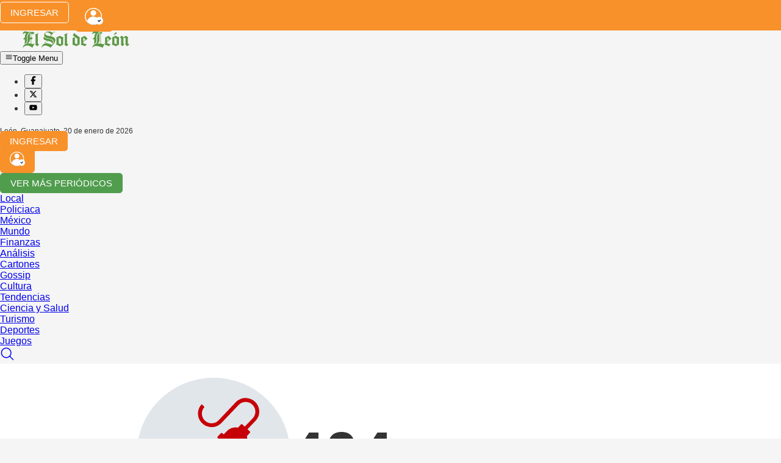

--- FILE ---
content_type: text/html; charset=utf-8
request_url: https://www.google.com/recaptcha/api2/aframe
body_size: 266
content:
<!DOCTYPE HTML><html><head><meta http-equiv="content-type" content="text/html; charset=UTF-8"></head><body><script nonce="QhMiczupsCynk8AmSOmzSQ">/** Anti-fraud and anti-abuse applications only. See google.com/recaptcha */ try{var clients={'sodar':'https://pagead2.googlesyndication.com/pagead/sodar?'};window.addEventListener("message",function(a){try{if(a.source===window.parent){var b=JSON.parse(a.data);var c=clients[b['id']];if(c){var d=document.createElement('img');d.src=c+b['params']+'&rc='+(localStorage.getItem("rc::a")?sessionStorage.getItem("rc::b"):"");window.document.body.appendChild(d);sessionStorage.setItem("rc::e",parseInt(sessionStorage.getItem("rc::e")||0)+1);localStorage.setItem("rc::h",'1768921101046');}}}catch(b){}});window.parent.postMessage("_grecaptcha_ready", "*");}catch(b){}</script></body></html>

--- FILE ---
content_type: application/javascript; charset=utf-8
request_url: https://fundingchoicesmessages.google.com/f/AGSKWxXaBNOw6j5LNhM3lbUMm3WaenuRuu7_UrCOEov0xTbmDc9Un9SOOA5I0agFX5VLcF716mG45LqpCBNr9-Na713CLLJ0W1Bkh6g7SpjO0BaQzT7hRntzTEe6GHXKPx6Yb80pgy6hns1seZcZnbfdCLvZVStw3yptNN4jgebCc4wdNyi1p-cmtdK52Qwg/_-simple-ads..ch/adv//bloggerex.-ads-180x_ad_choices.
body_size: -1291
content:
window['cc6a2698-bfe2-464b-bb41-17f493781415'] = true;